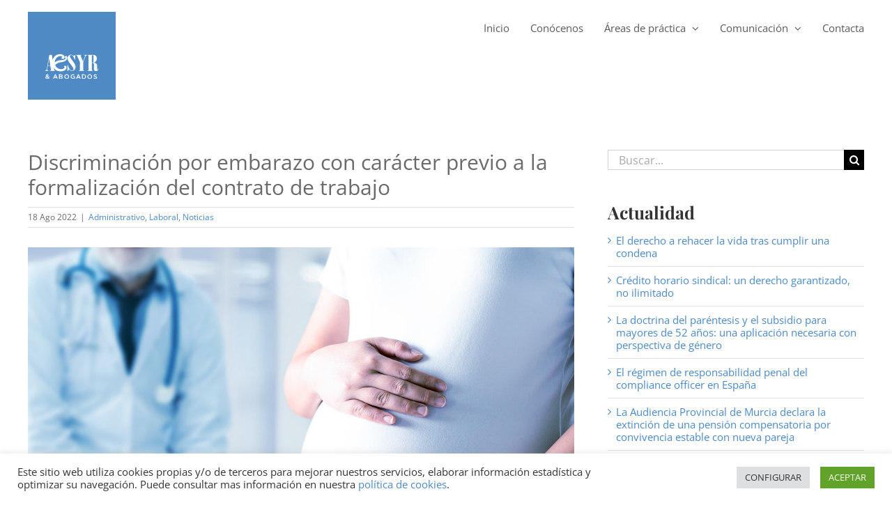

--- FILE ---
content_type: text/css
request_url: https://aesyrabogados.com/wp-content/themes/Avada-Child-Theme/style.css?ver=6.8.3
body_size: 12386
content:
/*
Theme Name: Avada Child
Description: Child theme for Avada theme
Author: ThemeFusion
Author URI: https://theme-fusion.com
Template: Avada
Version: 1.0.0
Text Domain:  Avada
*/

/* codigo para ocultar el espacio dejado por el iframe de remarketing */
iframe[name='google_conversion_frame'] { 
    height: 0 !important;
    width: 0 !important; 
    line-height: 0 !important; 
    font-size: 0 !important;
    margin-top: -13px;
    float: left;
}

/* Estilos para la función propia que envuelve los vídeos de youtube en un div y los hace responsivos */
div.flex-video {
    position: relative;
    padding-bottom: 56.25%;
    padding-top: 30px;
    height: 0;
    overflow: hidden;
    margin: 20px 0; /* esto es opcional */
    clear: both;
  }
   
  div.flex-video iframe {
    position: absolute;
    top: 0;
    left: 0;
    width: 100%;
    height: 100%;
  }

/**
 * Estilos genericos editor de texto 
 */
 
 .textoEditor,
 .fusion-text {
 	margin: 20px 0 25px 0;
 }
 	.textoEditor h1,
	.textoEditor h2,
	.textoEditor h3,
	.textoEditor h4,
	.textoEditor h5,
	.textoEditor h6,
	.fusion-text h1,
	.fusion-text h2,
	.fusion-text h3,
	.fusion-text h4,
	.fusion-text h5,
	.fusion-text h6 {
		color: #6a6a6a;
		margin: 0;
	}
	.textoEditor h1,
	.fusion-text h1 {
		font-size: 4.5rem !important;
	}
	.textoEditor h2,
	.fusion-text h2 {
		font-size: 2.5rem !important;
	}
	.textoEditor h3,
	.fusion-text h3 {
		font-size: 2rem !important;
	}
	.textoEditor h4,
	.fusion-text h4 {
		font-size: 1.8rem !important;
	}
	.textoEditor h5,
	.textoEditor h6,
	.fusion-text h5,
	.fusion-text h6 {
		font-size: 1.6rem !important;
	}
	.textoEditor > *,
	.fusion-text > * {
		font-size: 1.6rem !important;
		line-height: 140% !important;
	}
	.textoEditor * + *,
	.fusion-text * + * {
		margin: 20px 0 0 0 !important;
	}
	.textoEditor h3 + *,
	.textoEditor h4 + *,
	.textoEditor h5 + *,
	.textoEditor h6 + * {
		margin: 8px 0 0 0 !important;
	}
	.textoEditor ul,
	.fusion-text ul {
		list-style: none !important;
	}
	.textoEditor ul ul, 
	.textoEditor ul ol,
	.textoEditor ol ul,
	.textoEditor ol ol,
	.fusion-text ul ul, 
	.fusion-text ul ol,
	.fusion-text ol ul,
	.fusion-text ol ol {
		margin-top: 20px;
	}
		.textoEditor ul > li + li,
		.fusion-text ul > li + li {
			margin: 10px 0 0 0;
		}
		.textoEditor ul > li,
		.fusion-text ul > li {
			background: url('/wp-content/themes/Avada-Child-Theme/img/iconos/icoList.png') 0 7px no-repeat;	
			padding-left: 20px;
		}
	.textoEditor blockquote,
	.fusion-text blockquote {
		font-size: 1.8rem !important;
		line-height: 150% !important;
	}

/* Aesyr NET Portada */
/*
.aesyrnetPortada {}
    .aesyrnetPortada > .fusion-row { padding-top: 7% !important; padding-bottom:6% !important;}
    .aesyrnetPortada .aesyrnetTexto {}
        .aesyrnetPortada .aesyrnetTexto h3 { margin-bottom: 30px; font-size: 5rem; color: #fff;}
        .aesyrnetPortada .aesyrnetTexto h4 { font-family: 'Open Sans', sans-serif; font-size: 2.3rem; color: #fff; font-weight: 300; line-height: 130%;}
        .aesyrnetPortada .aesyrnetTexto p { font-size: 1.6rem; color: #fff;}
            .aesyrnetPortada .aesyrnetTexto p a { color: #fff; text-decoration: underline; font-weight: bold;}
            .aesyrnetPortada .aesyrnetTexto p a:hover { text-decoration:none; font-weight: bold;}
    .aesyrnetPortada .aesyrnetForm { margin-right: 0!important; }
        .aesyrnetPortada .aesyrnetForm form {}
            .aesyrnetPortada .aesyrnetForm form p {}
                .aesyrnetPortada .aesyrnetForm form p span { display: block; margin-bottom: 4px; font-size: 1.3rem; color: #fff; text-transform: uppercase;}
                .aesyrnetPortada .aesyrnetForm form p input { height: auto; padding: 8px 12px; font-size: 1.5rem; line-height: 1;}
                .aesyrnetPortada .aesyrnetForm form p button { display: inline-block; width: 100%;; font-size: 1.5rem; color: #fff; text-transform: uppercase; background: rgb(255, 255, 255, 0); border: 1px solid #fff; padding: 15px 5px; cursor: pointer; }
                .aesyrnetPortada .aesyrnetForm form p button:hover { color: #4f8ac4; background: #fff; border: 1px solid #4f8ac4; }*/

.aesyrnetPortada {
	
}
	.aesyrnetPortada > .fusion-row {
		display: -moz-flex;
		display: -ms-flex;
		display: -o-flex;
		display: flex;
		padding-top: 7% !important;
		padding-bottom: 6% !important;
	}
		.aesyrnetPortada > .fusion-row > * {
			float: none !important;
		}
			.aesyrnetPortada > .fusion-row > *:first-child {
				padding: 0 0 0 95px !important;
				margin: 0 0 0 0 !important;
				margin-right: 7% !important;
				width: calc(65% - (9% * 0.6)) !important;
			}
			.aesyrnetPortada > .fusion-row > *:last-child {
				margin: 0 0 0 0 !important;
				width: 22% !important;
			}
				.aesyrnetPortada .aesyrnetTexto h3 { 
					font-family: "Playfair Display";
					font-weight: 400;
					line-height: 120%;
					margin-bottom: 30px; 
					font-size: 5rem; 
					color: #fff;
				}
				.aesyrnetPortada .aesyrnetTexto h4 { 
					font-family: 'Open Sans', sans-serif; 
					font-size: 2.3rem; 
					color: #fff; 
					font-weight: 300; 
					line-height: 130%;
				}
				.aesyrnetPortada .aesyrnetTexto p { 
					font-size: 1.6rem; 
					color: #fff;
				}
					.aesyrnetPortada .aesyrnetTexto p a { 
						color: #fff; 
						text-decoration: underline; 
						font-weight: bold;
					}
					.aesyrnetPortada .aesyrnetTexto p a:hover { 
						text-decoration:none; 
						font-weight: bold;
					}
					
				.aesyrnetPortada .aesyrnetForm form p span { 
					display: block; 
					margin-bottom: 4px; 
					font-size: 1.3rem; 
					color: #fff; 
					text-transform: uppercase;
				}
                .aesyrnetPortada .aesyrnetForm form p input { 
					height: auto; 
					padding: 8px 12px; 
					font-size: 1.5rem; 
					line-height: 1;
				}
                .aesyrnetPortada .aesyrnetForm form p button { 
					display: inline-block; 
					width: 100%; 
					font-size: 1.5rem; 
					color: #fff; 
					text-transform: uppercase; 
					background: rgb(255, 255, 255, 0); 
					border: 1px solid #fff; 
					padding: 15px 5px; cursor: pointer; 
				}
                .aesyrnetPortada .aesyrnetForm form p button:hover { 
					color: #4f8ac4; 
					background: #fff; 
					border: 1px solid #4f8ac4; 
				}
				.btnEspecialAccesoCliente {
					border: 1px solid #fff !important;
				}
					.btnEspecialAccesoCliente > span {
						font-size: 1.8rem !important;
					}

@media only screen and (max-width: 1200px) {

	.aesyrnetPortada > .fusion-row > *:first-child {
		padding: 0 0 0 75px !important;
		margin-right: 7% !important;
		width: calc(65% - (7% * 0.6)) !important;
	}
		.aesyrnetPortada .aesyrnetTexto h3 {
			font-size: 4rem;
		}
		.aesyrnetPortada .aesyrnetTexto h4 {
			font-size: 2.2rem;
		}
	.aesyrnetPortada > .fusion-row > *:last-child {
		width: 25% !important;
	}

}

@media only screen and (max-width: 992px) {

	.aesyrnetPortada > .fusion-row > *:first-child {
		padding: 0 0 0 30px !important;
		margin-right: 4% !important;
		width: calc(65% - (7% * 0.6)) !important;
	}	
		.aesyrnetPortada .aesyrnetTexto h3 {
			font-size: 3.5rem;
		}
		.aesyrnetPortada .aesyrnetTexto h4 {
			font-size: 2rem;
		}
		
	.aesyrnetPortada > .fusion-row > *:last-child {
		width: 30% !important;
	}

}

@media only screen and (max-width: 800px) {

	.aesyrnetPortada > .fusion-row {
		-moz-flex-direction: column;
		-ms-flex-direction: column;
		-o-flex-direction: column;
		flex-direction: column;
		-moz-align-items: center;
		-ms-align-items: center;
		-o-align-items: center;
		align-items: center;
	}
		.aesyrnetPortada > .fusion-row > *:first-child {
			padding-left: 0 !important;
			margin: 0 !important;
			width: 100% !important;
		}
		.aesyrnetPortada > .fusion-row > *:last-child {
			width: 100% !important;
		}
		.aesyrnetForm > .fusion-column-wrapper {
			padding-top: 20px !important;
		}

}

/**
 * Clases genericas
 */
html { font-size:10px;}

@media screen and (min-width:901px) and (max-width:1023px) {
	  /*html { font-size:9px;}*/
}

@media screen and (min-width:801px) and (max-width:900px) {
    /*html { font-size:8px;}*/
}

@media screen and (min-width:521px) and (max-width:800px) {
	
}

@media screen and (min-width:480px) and (max-width:520px) {
	
}


/*********************** MENU **********************/
.btnMenuZonaClientes {}

@media screen and (max-width: 1000px){
    .fusion-header { padding: 0 10px;}
    .fusion-menu > .menu-item {  }
        .fusion-menu > .menu-item > a { font-size: 1.4rem; }
        .fusion-menu > .menu-item > a > span.fusion-button { font-size: 1.3rem; padding: 10px 20px; }
}

@media screen and (max-width: 900px){
    .fusion-menu > .menu-item { padding-right: 20px; }
        .fusion-menu > .menu-item > a { font-size: 1.3rem; }
        .fusion-menu > .menu-item > a > span.fusion-button { font-size: 1.2rem; padding: 10px 20px; }
}

/* mobile menu */
.fusion-mobile-menu {}
    .fusion-mobile-menu > li {}
        .fusion-mobile-menu  > li > a { text-transform: uppercase;}
    
.fusion-mobile-menu-icons a { font-size: 4rem;}
.fusion-mobile-menu-icons a:after,
.fusion-mobile-menu-icons a:before { color: #4c8ac4 !important;}
.fusion-mobile-menu-icons a:hover:after,
.fusion-mobile-menu-icons a:hover:before { color: #4c8ac4 !important;}


/************ PIE ************/
.pie { overflow: hidden;; width: 96%; max-width: 500px; margin: 0 auto; padding: 4vw 0;}
    .pie .pieLogo { float: left; margin-right: 20px;}
    .pie .pieTexto { float: left; color: #5b5959; }
        .pie .pieTexto address { font-size: 1.5rem; font-style: normal; /*margin-bottom: 20px; padding-top: 15px;*/ margin-bottom: 15px; padding-top: 5px; }
            .pie .pieTexto address strong { display: block; margin-bottom: 3px; font-size: 1.7rem; font-weight: 700;}
            .pie .pieTexto address span { display: block; margin-bottom: 3px;}
            .pie .pieTexto address a { display: inline-block; font-weight: 600;}
            .pie .pieTexto address a:hover { color: #000000;}
        .pie .pieTexto p { font-size: 1.3rem; margin-top: 5px !important; }
            .pie .pieTexto p a { display: inline-block; margin-left: 10px; }
                .pie .pieTexto p a img { vertical-align: middle; }

@media screen and (max-width: 640px){
	.pie {
		width: calc(100% - 60px);
	}
		.pie > * {
			float: none !important;
			margin-right: 0 !important;
			text-align: center;
		}
		.pie > * + * {
			margin-top: 20px;
		}
}

/***************************
 * COMUNES
 ***************************/

/* BLOG GRID */
.fusion-blog-layout-grid {}
    .fusion-blog-layout-grid article {}
        .fusion-blog-layout-grid article .fusion-post-wrapper { border: none !important;}
            .fusion-blog-layout-grid article .flexslider { border: none !important;}
                .fusion-blog-layout-grid article .fusion-image-wrapper { }
            .fusion-blog-layout-grid article .fusion-post-content-wrapper {}
                .fusion-blog-layout-grid article .fusion-post-content-wrapper .entry-title { font-size: 2.1rem !important; font-weight: 600 !important; line-height: 1.2 !important; margin: 4% 0 1% 0;}
                    .fusion-blog-layout-grid article .fusion-post-content-wrapper .entry-title a { color: #4c8ac4 !important;}
                    .fusion-blog-layout-grid article .fusion-post-content-wrapper .entry-title a:hover { color: #000000 !important;}
                .fusion-blog-layout-grid article .fusion-post-content-wrapper .fusion-single-line-meta { font-size: 1.2rem; color: #aeaeae; text-transform: uppercase; }
                    .fusion-blog-layout-grid article .fusion-post-content-wrapper .fusion-single-line-meta a { color: #aeaeae; }
                    .fusion-blog-layout-grid article .fusion-post-content-wrapper .fusion-single-line-meta a:hover { color: #000000; }
                .fusion-blog-layout-grid article .fusion-post-content-wrapper .fusion-post-content-container { margin-top: 10px;}


/* DETALLE BLOG */
.single-post #wrapper #main .post > h1.fusion-post-title { font-size: 3.5rem; font-weight: 800; line-height: 1.3; margin: 0 0 4% 0; }
.post .post-content .imgAsociada { float: none; margin: 0 0 4% 0; text-align: center;}
    .post .post-content .imgAsociada a { display: inline-block;}

--- FILE ---
content_type: text/css
request_url: https://aesyrabogados.com/wp-content/themes/Avada-Child-Theme/css/post.css?ver=1.0
body_size: 806
content:
/* CSS Document */

	#content {
		margin-right: 4% !important;
		width: 65.3333% !important;
	}
		#content > article > .fusion-post-title-meta-wrap > h1 {
			font-size: 3rem !important;
		}
	#sidebar {
		width: 30.6666% !important;
	}
		#sidebar .heading > .widget-title {
			font-family: 'Playfair Display', serif;
			font-size: 2.5rem;
			font-weight: bold;
		}
			.widget_categories > ul > li.current-cat > a,
			.widget_categories > ul > li.current-cat > a:before {
				color: #000;
			}
			
			
	.related-posts .fusion-carousel-title {
		line-height: 80% !important;
		margin-bottom: 10px !important;
	}
		.related-posts .fusion-carousel-title > a {
			color: #4c8ac4 !important;
			font-size: 1.6rem !important;
			font-family: 'Open Sans', sans-serif !important;
			line-height: 100% !important;
		}
			.related-posts .fusion-carousel-title > a:hover {
				color: #000 !important;
			}
	
@media only screen and (max-width: 800px) {

	#sidebar {
		margin-top: 20px !important;
		width: 100% !important;
	}

}

--- FILE ---
content_type: application/javascript
request_url: https://aesyrabogados.com/wp-content/themes/Avada-Child-Theme/js/enlacesExternos.js?ver=1.0
body_size: 3671
content:
/*
**  Plugin para abrir enlaces externos
*/

(function($) {
    $.fn.extend({
        enlacesExternos: function (options) {
			var defaults = {
				mostrarIcono: false,
				modoImagen: false,
				rutaIcono: "/img/interface/ico-enlaces-externos.png",
				mostrarTitle: true,				
				title: "Este enlace se abrirá en una ventana nueva",
				abrirVentana: true,
				clase: ''
			};
			var options = $.extend(defaults, options);
            			
			var prefijoUrl = String(document.location)
                .replace(/^(https?:\/\/[^:\/]+).*$/, "$1")
                .replace(/^((site)?file:\/\/.+\/)[^\/]+$/, "$1")
                .replace(/(\\.)/g, "\\$1");
            var nombreDominio = String(document.location)
                .replace(/^/, "X")
                .replace(/^X(https?|ftp):\/\/([^:\/]+).*$/, "$1")
                .replace(/^X.*$/, "")
				.replace(/(\\.)/g, "\\$1");

			// 12/06/18 - Añadido para solventar problema con subdominios. 2 variables con las regexp para comprobar si es un enlace web o si contiene el dominio
			var re = new RegExp(window.location.hostname.split('.').join('\\.'), 'i');
			var re2 = /^http(s)?/i
			/***********************************/

			//$("a", this) //esto serviria para seleccionar los "a" dentro de this, la opción usada debe recibir directamente los "a"
			$(this) //a partir de aqui filtramos los enlaces:
				.filter(function (i) { //solo enlaces externos
					var href = $(this).attr("href");
					if( $(this).hasClass("enlaceExterno") ){ 
						return true;
					} else {
						if (href == null)
							return false;
						// 12/06/18 - Si no es un enlace web, salimos del bucle						
						if (!re2.test(this.href))
							return false;
						// 12/06/18 - Devolvemos true si es un enlace externo, true si es interno o subdominio
						return (
							!re.test(this.href)
						);
						/*********************************/
						/*
						return (
							   href.match(RegExp(
								   "^(" + prefijoUrl + ".*" +
								   (nombreDominio != "" ? ("|" + "(https?|ftp)://" + nombreDominio + "([/:].*)?") : "") +
								   "|" + "((https?|ftp):)?/[^/].*" +
								   ")$"
							   )) == null
							&& href.match(RegExp("^(https?|ftp)://.+")) != null
						);
						*/
					}
				})
				.not(".noExterno") //si el enlace posee la clase "noExterno", no se aplica el plugin
				.each(function () { //recorremos los enlaces una vez filtrados
					//PARAMETROS
					if( $(this).not(":has(img)") ) { //si no tiene imagen dentro del enlace, habilitamos la opcion de mostrar icono
						if(options.mostrarIcono == true) { //mostramos icono si/no?
							if(options.modoImagen == false) { //mostramos icono como background del enlace
								$(this)
									.css("backgroundImage",    "url("+options.rutaIcono+")")
									.css("backgroundRepeat",   "no-repeat")
									.css("backgroundPosition", "right center")
									.css("padding-right",      "11px");
							} else if(options.modoImagen == true) { //añadimos el icono como etiqueta img detras del enlace, para evitar sobreescribir backgrounds
								$(this).after('&nbsp;<img src="' + options.rutaIcono + '" alt="' + options.title + '" title="' + options.title + '">');
							}
						}
					}
					if(options.mostrarTitle == true) { //mostramos title en el enlace, si ya existe, se añade antes de lo existente
						var titulo = $(this).attr("title");
						if( titulo == undefined ){
							$(this).attr("title", options.title);
						} else {
							$(this).attr("title", options.title+": "+titulo);
						}
					}
					if(options.abrirVentana == true) {
						$(this).attr('target', '_blank');
						/*
						$(this).on('click', function(){
							window.open(this.href);
							return false;
						});
						*/
					}
					if(options.clase != ''){
						$(this).addClass(options.clase);
					}
				});
        }
    });
})(jQuery);